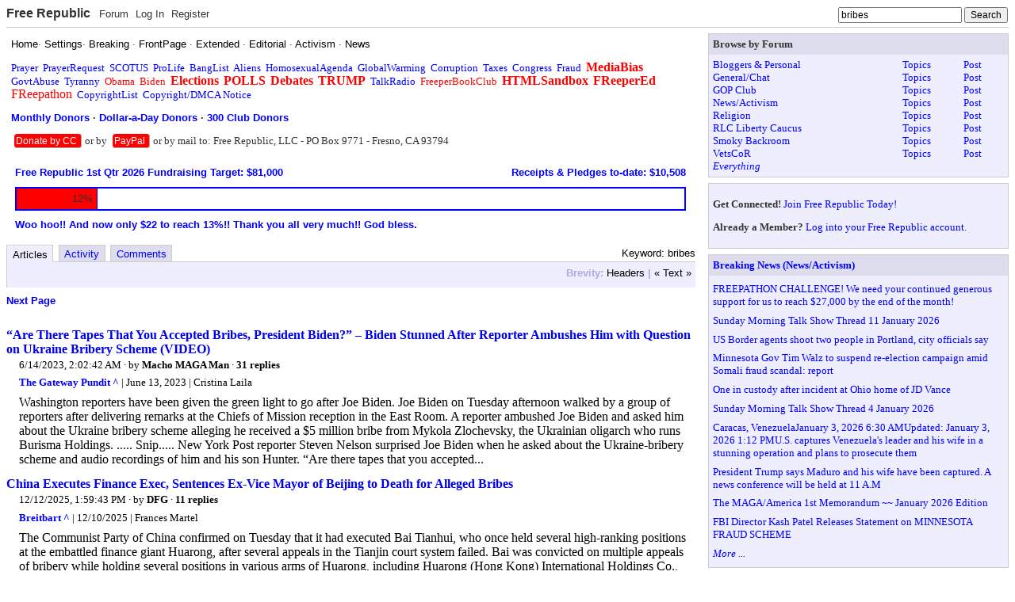

--- FILE ---
content_type: text/html; charset=utf-8
request_url: https://freerepublic.com/tag/bribes/index
body_size: 14055
content:
<!DOCTYPE html>
<html lang="en">
<head>
    <meta charset="utf-8">
    <title>Keyword: bribes</title>
    <link rel="stylesheet" href="/l/common.css">
    <style>
body { background-color: white }
    </style>
    <script src="/l/common.js"></script>
    <link rel="shortcut icon" href="/l/favicon.ico" type="image/x-icon">
    <link rel="search" href="/focus/search" title="Search Free Republic">
    <link rel="rss feed" href="/tag/bribes/feed.rss" type="application/rss+xml" title="Keyword: bribes">
    <script type="text/javascript">NG_AddEvent(window, 'load', NG_Localize);</script>
  </head>
  <body id="tag-index" class="index-page">
    <div id="header">
  <div class="content">
        <h1 id="site_ident"><a name="top" target="_self" href="/home.htm">Free Republic</a></h1>

<ul id="site_menu" class="menu">
    <li><a target="_self" href="/tag/*/index">Forum</a></li>
    <li><a target="_self" href="/perl/login">Log In</a></li>
    <li><a target="_self" href="/perl/register">Register</a></li>
  </ul>

<form id="site_search" method="post" action="/perl/go-button">
  <input type="text" name="s" size="20" value="bribes" class="text" onfocus="this.select(); site_search_focus(1);" onblur="site_search_focus(0)" />
  <input type="submit" value="Search" class="submit" />
  <div id="site_search_extended">
    <strong>Search:</strong>
    <select name="type" onfocus="site_search_focus(1);" onblur="site_search_focus(0)" >
      <option value="keywords">Keywords</option>
      <option value="users">Users</option>
      <option value="titles">Titles</option>
      <option value="yahoo">Yahoo</option>
    </select>
  </div>
</form>  </div>
</div><table border="0" cellspacing="0" cellpadding="0" width="100%" style="table-layout: fixed">
  <tr valign="top">
            <td>
      <div class="block scheme4 text">
  <div class="content">
  <!--
<center>
<a href="/tag/independenceday/index?tab=articles"><font color="red" size="+3"><b>Happy Independence Day!</b></font></a>
<p>
</center>
-->

<!--
<center>
<a href="/tag/veteransday/index?tab=articles"><font color="red" size="+2"><b>Veterans Day: Honoring all who served!</b></font></a>
<p>
</center>
-->

<!--
<center>
<a href="/tag/thanksgiving/index?tab=articles"><font color="red" size="+2"><b>A Blessed Thanksgiving to all!</b></font></a>
<p>
</center>
-->

<!--
<center>
<a href="/tag/merrychristmas/index?tab=articles"><img src="/images/MerryChristmas.gif" border="0" style="max-width: 100%;"></a>
<p>
</center>
-->

<!--
<center>
<a href="/tag/happynewyear/index?tab=articles"><img src="/images/HappyNewYear.gif" border="0" style="max-width: 100%;"></a>
<p>
</center>
-->

<!--
<center>
<a href="/tag/fathersday/index?tab=articles"><font color="red" size="+3"><b>Happy Father's Day!</b></font></a>
</center>
<p>
-->

<!--
<center>
<a href="/tag/mothersday/index?tab=articles"><font color="red" size="+3"><b>Happy Mother's Day!</b></font></a>
</center>
<p>
-->

<!--
<center>
<a href="/tag/easter/index?tab=articles"><font color="red" size="+3"><b>Happy  Easter!</b></font></a>
</center>
<p>
-->

<!--
<center>
<a href="/tag/memorialday/index?tab=articles"><font color="red" size="+2"><b>Memorial Day: Remembering our fallen heroes.</b></font></a>
</center>
<p>
-->



<font face="arial, helvetica, sans-serif">
<a href="/home.htm"><font color=black>Home</font></a>&middot; 
<a href="/perl/settings"><font color="black">Settings</font></a>&middot; 
<a href="/tag/breaking-news/index?tab=articles"><font color="black">Breaking</font></a> &middot; 
<a href="/tag/frontpage-news/index?tab=articles"><font color="black">FrontPage</font></a> &middot; 
<a href="/tag/extended-news/index?tab=articles"><font color="black">Extended</font></a> &middot; 
<a href="/tag/editorial-news/index?tab=articles"><font color="black">Editorial</font></a> &middot;
<a href="/tag/activism-news/index?tab=articles"><font color="black">Activism</font></a>  &middot;
<a href="/tag/news-forum/index?tab=articles"><font color="black">News</font></a> 
</font>
<p>
<a href="/tag/prayer/">Prayer</a>&nbsp; 
<a href="/tag/prayerrequest/">PrayerRequest</a>&nbsp; 

<a href="/tag/scotus/">SCOTUS</a>&nbsp; 
<a href="/tag/prolife/">ProLife</a>&nbsp; 
<a href="/tag/banglist/">BangList</a>&nbsp; 
<a href="/tag/aliens/">Aliens</a>&nbsp; 
<a href="/tag/homosexualagenda/">HomosexualAgenda</a>&nbsp; 
<a href="/tag/globalwarming/">GlobalWarming</a>&nbsp; 
<a href="/tag/corruption/">Corruption</a>&nbsp; 
<a href="/tag/taxes/">Taxes</a>&nbsp; 
<a href="/tag/congress/">Congress</a>&nbsp; 
<a href="/tag/fraud/">Fraud</a>&nbsp; 
<a href="/tag/mediabias/"><big><b><font color="red">MediaBias</font></b></big></a>&nbsp; 
<a href="/tag/govtabuse/">GovtAbuse</a>&nbsp; 
<a href="/tag/tyranny/">Tyranny</a>&nbsp; 
<a href="/tag/obama/"><font color="red">Obama</font></a>&nbsp; 
<a href="/tag/biden/"><font color="red">Biden</font></a>&nbsp; 
<a href="/tag/elections/"><font color="red"><big><b>Elections</b></big></font></a>&nbsp; 
<a href="/tag/polls/"><font color="red"><big><b>POLLS</b></big></font></a>&nbsp; 
<a href="/tag/debates/"><font color="red"><big><b>Debates</b></big></font></a>&nbsp; 
<a href="/tag/trump/"><font color="red"><big><b>TRUMP</b></big></font></a>&nbsp; 
 
<a href="/tag/talkradio/">TalkRadio</a>&nbsp; 
<a href="/tag/freeperbookclub/index?tab=articles"><font color="red">FreeperBookClub</font></a>&nbsp;
<a href="/tag/htmlsandbox/"><font color="red"><big><b>HTMLSandbox</b></big></font></a>&nbsp; 
<a href="/tag/freepered-news/index"><font color="red"><big><b>FReeperEd</b></big></font></a>&nbsp; 
<a href="/tag/freepathon/index?tab=articles"><font color="red"><big>FReepathon</big></font></a>&nbsp; 
<a href="/focus/f-news/1111944/posts">CopyrightList</a>&nbsp; 
<a href="/home.htm#copyright"><font color=blue>Copyright/DMCA Notice</font></a>&nbsp; 
<!--<a href="https://freerepublic.com/donate/"><big><b><font color="red">Donate</font></b></big></a> -->

<p>

<font face="arial, helvetica, sans-serif">
<b>
<a href="http://myfrtest.com/cgi-bin/monthlydonors.cgi" target="_blank"><font color="blue">Monthly Donors</font></a> &middot; 
<a href="http://myfrtest.com/cgi-bin/dollaradaydonors.cgi" target="_blank"><font color="blue">Dollar-a-Day Donors</font></a> &middot; 
<a href="http://myfrtest.com/cgi-bin/club300.cgi" target="_blank"><font color="blue">300 Club Donors</font></a>
</b>
</font>
<p>

<!--
<h3><a href="https://freerepublic.com/donate/"><font color="#c00">Dear FRiends, We need your help with the FReepathon. Please click the links below to donate by credit card or PayPal:</font></a></h3>
-->

<!--
<h3><a href="https://freerepublic.com/focus/f-news/4359083/posts"><font color="#c00">Woo hoo!! OVER THE TOP!! Congratulations everyone and thank you all very much!! God bless. [FReepathon thread]</font></a></h3>
-->

<!--
<h3><a href="https://freerepublic.com/focus/f-news/4281126/posts"><font color="black">Dear monthly credit card donor: If you have not done so already (within the last several weeks), please submit a new monthly credit card pledge into our new system. Thank you very much.
</font></a></h3><p>
-->








<!--
<p>Click the Donate button to donate by credit card to FR:
<form name="PrePage" method = "post" action = "https://Simplecheckout.authorize.net/payment/CatalogPayment.aspx"> <input type = "hidden" name = "LinkId" value ="697c785d-bbc6-4b63-a0fb-1c625a99dd56" /> <input type = "image" src ="//content.authorize.net/images/donate-gold.gif" /> </form>
-->


<div style=" display: inline; background: red; border-bottom: 1px solid #aaa; border-right: 1px solid #aaa; padding: 2px; margin: 4px; text-align: center; border-radius: 4px; font-weight: normal; font-family: arial, helvetica, sans-serif; font-size: 90%;"> <a href="https://freerepublic.com/donate/"><font color="white">Donate by CC</font></a> </div> 
or by 
<div style=" display: inline; background: red; border-bottom: 1px solid #aaa; border-right: 1px solid #aaa; padding: 2px; margin: 4px; text-align: center; border-radius: 4px; font-weight: normal; font-family: arial, helvetica, sans-serif; font-size: 90%;">
<a href="https://www.paypal.com/donate?hosted_button_id=P5K5QZGVTL4PW"><font color="white">PayPal</font></a> </div>

or by mail to: Free Republic, LLC - PO Box 9771 - Fresno, CA 93794


<!--Please click here: <a href="https://www.paypal.com/donate?hosted_button_id=P5K5QZGVTL4PW"><b><font color="red">to donate by PayPal</font></b></a> 


<p>Or by mail to: Free Republic, LLC - PO Box 9771 - Fresno, CA 93794
-->


<!--
<p>
<form name="PrePage" method = "post" action = "https://Simplecheckout.authorize.net/payment/CatalogPayment.aspx"> <input type = "hidden" name = "LinkId" value ="697c785d-bbc6-4b63-a0fb-1c625a99dd56" /> <input type = "image" src ="//content.authorize.net/images/donate-gold.gif" /> </form>
-->


  </div>
</div><div class="block scheme4 text">
  <div class="content">
  <table width="100%" border=0 cellspacing=0 cellpadding=5 bgcolor="white">
<tr>

<td><a href="https://www.freerepublic.com/tag/freepathon/index?tab=articles"><font face=arial color="blue" size=-1><b> Free Republic 1st Qtr 2026 Fundraising Target: $81,000</b></font></a></td>
<td align=right><a href="https://freerepublic.com/donate/"><font face=arial color="blue" size=-1><b>Receipts &amp; Pledges to-date: $10,508</font></a></td>

</tr>
<tr><td colspan=2>
<table width="100%" bgcolor="blue" border=0 cellspacing=0 cellpadding=1><tr><td>
<table width="100%" border=0 cellspacing=1 cellpadding=5><tr>
<td width="12%" bgcolor="red" align=right><font face=arial size=-1>12%</font></td>
<td width="88%" bgcolor=white>&nbsp;</td>
</tr></table>
</td></tr></table>
</td></tr>
<tr><td colspan=2><font face=arial color="blue" size=-1><b>Woo hoo!! And now only $22 to reach 13%!! Thank you all very much!! God bless.</b></font></td></tr>
</table>

  </div>
</div>
      <div id="content">
      <div class="tabbed">

    <h3 class="tab-title">Keyword: bribes</h3>
  
  <ul class="tabs">
    <li><strong><a target="_self" href="index?tab=articles">Articles</a></strong></li>
    <li><a target="_self" href="index?tab=activity">Activity</a></li>
    <li><a target="_self" href="index?tab=comments">Comments</a></li>
  </ul>

  <div class="heading">
<!--
        <span class="title">Keyword: bribes&nbsp;</span>
    -->
    <span class="brevity menu">
      <strong>Brevity:</strong>
       <a target="_self" href="index?brevity=brief">Headers</a>
       |  <a target="_self" href="index?brevity=full">&laquo; Text &raquo;</a>
    </span>
  </div>


    <div class="menus">
      <span class="pagination menu">
   <strong>Pagination:</strong>
       <a target="_self" href="index?more=17401016">Next Page</a>
</span>

    </div>

  <div class="content">
<ul class="listing brevity_full">
<li class="article">
  <h3><a href="/focus/f-bloggers/4160722/posts">“Are There Tapes That You Accepted Bribes, President Biden?” – Biden Stunned After Reporter Ambushes Him with Question on Ukraine Bribery Scheme (VIDEO)</a></h3>
  <div class="content">
    <div class="meta">
      <span class="date">06/13/2023 7:02:42 PM PDT</span>
      &middot; by <a href="/~machomagaman/">Macho MAGA Man</a>
      &middot; <a href="/focus/f-bloggers/4160722/posts#comment">31 replies</a>





<div class="attrib"><a class="source" href="https://www.thegatewaypundit.com/2023/06/are-there-tapes-that-you-accepted-bribes-president/" target="_blank">The Gateway Pundit ^</a> | June 13, 2023 | Cristina Laila</div>
    </div>
    <div class="text">
      Washington reporters have been given the green light to go after Joe Biden. Joe Biden on Tuesday afternoon walked by a group of reporters after delivering remarks at the Chiefs of Mission reception in the East Room. A reporter ambushed Joe Biden and asked him about the Ukraine bribery scheme alleging he received a $5 million bribe from Mykola Zlochevsky, the Ukrainian oligarch who runs Burisma Holdings. ..... Snip..... New York Post reporter Steven Nelson surprised Joe Biden when he asked about the Ukraine-bribery scheme and audio recordings of him and his son Hunter. “Are there tapes that you accepted...
    </div>
  </div>
</li><li class="article">
  <h3><a href="/focus/f-bloggers/4357065/posts">China Executes Finance Exec, Sentences Ex-Vice Mayor of Beijing to Death for Alleged Bribes</a></h3>
  <div class="content">
    <div class="meta">
      <span class="date">12/12/2025 5:59:43 AM PST</span>
      &middot; by <a href="/~dfg/">DFG</a>
      &middot; <a href="/focus/f-bloggers/4357065/posts#comment">11 replies</a>





<div class="attrib"><a class="source" href="https://www.breitbart.com/asia/2025/12/10/china-executes-finance-exec-sentences-ex-vice-mayor-of-beijing-to-death-for-alleged-bribes/" target="_blank">Breitbart ^</a> | 12/10/2025 | Frances Martel</div>
    </div>
    <div class="text">
      The Communist Party of China confirmed on Tuesday that it had executed Bai Tianhui, who once held several high-ranking positions at the embattled finance giant Huarong, after several appeals in the Tianjin court system failed. Bai was convicted on multiple appeals of bribery while holding several positions in various arms of Huarong, including Huarong (Hong Kong) International Holdings Co., Ltd., and China Huarong International Holdings Co., Ltd. He is the second executive associated with Huarong — whose central entity is China Huarong Asset Management — that the Chinese government has executed in recent memory. Huarong has been the subject of...
    </div>
  </div>
</li><li class="article">
  <h3><a href="/focus/f-chat/4353170/posts">Cost to rebuild Baltimore's Key Bridge, toppled by cargo ship last year, expected to double
</a></h3>
  <div class="content">
    <div class="meta">
      <span class="date">11/18/2025 7:52:22 AM PST</span>
      &middot; by <a href="/~redbadger/">Red Badger</a>
      &middot; <a href="/focus/f-chat/4353170/posts#comment">71 replies</a>





<div class="attrib"><a class="source" href="https://justthenews.com/politics-policy/transportation/rebuilding-cost-baltimores-key-bridge-more-doubles-expected-opening" target="_blank">Just The News ^</a> | November 18, 2025 | Natalia Mittelstadt</div>
    </div>
    <div class="text">
      The rebuilding cost of Baltimore's Francis Scott Key Bridge has more than doubled, and has a new expected opening of late 2030. The Key Bridge, which collapsed in March 2024 after being hit by a cargo ship, is now projected to cost $4.3 billion to $5.2 billion to rebuild, up from the previous cost estimate of $1.7 billion to $1.9 billion, CNN reported. The bridge was also originally expected to be completed by 2028. “Preliminary cost and project time estimates were made less than two weeks after the initial crash and before any engineering or design studies were conducted,” Maryland...
    </div>
  </div>
</li><li class="article">
  <h3><a href="/focus/f-news/4349832/posts">Unearthed records expose Swalwell campaign's 'bizarre inconsistency' in payments to California man</a></h3>
  <div class="content">
    <div class="meta">
      <span class="date">10/31/2025 10:21:14 AM PDT</span>
      &middot; by <a href="/~ologhai/">Olog-hai</a>
      &middot; <a href="/focus/f-news/4349832/posts#comment">23 replies</a>





<div class="attrib"><a class="source" href="https://www.foxnews.com/politics/unearthed-records-expose-swalwell-campaigns-bizarre-inconsistency-payments-california-man" target="_blank">Fox News ^</a> | October 31, 2025 10:20am EDT | Peter Pinedo, Cameron Cawthorne</div>
    </div>
    <div class="text">
      One of President Donald Trump’s most vocal critics, Rep. Eric Swalwell, D-Calif., is raising eyebrows over a “bizarre inconsistency” in his campaign’s Federal Election Commission filings that list several different reasons for payments to a Haitian American staffer, totaling over $360,000. FEC filings from Swalwell for Congress and his Remedy PAC, dating back to 2021 and as recently as last month, show over 75 payments to an individual named Darly Meyer, with various reasons given for the disbursements. Individual payments vary from as little as $53 to over $12,000. Based on the payments, Meyer has earned varying amounts each year,...
    </div>
  </div>
</li><li class="article">
  <h3><a href="/focus/f-news/3749914/posts">Ukrainian who meddled against Trump in 2016 is now under Russia-corruption cloud
</a></h3>
  <div class="content">
    <div class="meta">
      <span class="date">05/16/2019 8:05:27 PM PDT</span>
      &middot; by <a href="/~bitt/">bitt</a>
      &middot; <a href="/focus/f-news/3749914/posts#comment">13 replies</a>





<div class="attrib"><a class="source" href="https://thehill.com/opinion/white-house/444167-ukrainian-who-meddled-against-trump-in-2016-is-now-under-russia" target="_blank">The Hill ^</a> | 5/16/2019 | john Solomon</div>
    </div>
    <div class="text">
      What happens when the face of a country’s anti-corruption movement suddenly is investigated for the sort of bribery he once condemned? Ukraine, a U.S. ally and neighboring foe of Russia, is soon to find out. And it’s a case with implications in the United States, where the fallout from the unproven Trump-Russia collusion scandal has engulfed several Ukrainians. The country’s chief corruption prosecutor on Thursday opened an investigation into “suspicions” that Serhiy Leshchenko, a crusading anti-corruption member of Ukraine’s parliament and former investigative journalist, accepted bribes in 2016 from a Russian source that enabled him to buy a luxury condo...
    </div>
  </div>
</li><li class="article">
  <h3><a href="/focus/f-news/4334456/posts">BOMBSHELL: Kash Patel Uncovers Obama Deputy AG Sally Yates’ Email Ordering FBI Agents to Shut Down Clinton Foundation Corruption Investigation — “SHUT IT DOWN”</a></h3>
  <div class="content">
    <div class="meta">
      <span class="date">08/13/2025 4:06:19 PM PDT</span>
      &middot; by <a href="/~bitt/">bitt</a>
      &middot; <a href="/focus/f-news/4334456/posts#comment">80 replies</a>





<div class="attrib"><a class="source" href="https://www.thegatewaypundit.com/2025/08/bombshell-kash-patel-uncovers-sally-yates-email-ordering/" target="_blank">https://www.thegatewaypundit.com/ ^</a> | Aug. 13, 2025 |  Jim Hᴏft </div>
    </div>
    <div class="text">
       Investigative journalist John Solomon has uncovered a smoking-gun email from Obama’s Deputy Attorney General Sally Yates explicitly ordering FBI agents to shut down a criminal corruption probe into the Clinton Foundation. Thanks to Judicial Watch, the American public was made aware of Hillary Clinton’s private email server. Hillary Clinton conducted official business on a non-government server so she could hide her Clinton Foundation pay-to-play while she was head of the Department of State. According to emails obtained by Judicial Watch, Hillary Clinton gave preferential treatment to Clinton Foundation donors while she was Secretary of State. In fact, Judge Royce...
    </div>
  </div>
</li><li class="article">
  <h3><a href="/focus/f-chat/4334472/posts">(Graybar Bob) Menendez is in jail, but his foreign bribers are still cashing in. Why? | Opinion</a></h3>
  <div class="content">
    <div class="meta">
      <span class="date">08/13/2025 5:57:35 PM PDT</span>
      &middot; by <a href="/~libloather/">Libloather</a>
      &middot; <a href="/focus/f-chat/4334472/posts#comment">3 replies</a>





<div class="attrib"><a class="source" href="https://www.nj.com/opinion/2025/08/menendez-is-in-jail-but-his-foreign-bribers-are-still-cashing-in-opinion.html" target="_blank">nj ^</a> | 8/10/25 | Tom Malinowski</div>
    </div>
    <div class="text">
      In New Jersey, we think of the fall of former U.S. Sen. Bob Menendez as a story of old fashioned corruption — a politician taking gifts for favors. For that crime, Menendez is now serving an 11 year prison sentence. And state officials have continued to pile on consequences, with Attorney General Matt Platkin filing a lawsuit to have it judicially confirmed that Menendez is “forever disqualified” from holding public office, and Assemblywoman Aura Dunn promoting a bill that would take away state pensions from former officials convicted of misconduct in office. But there is an equally disturbing side of...
    </div>
  </div>
</li><li class="article">
  <h3><a href="/focus/f-news/1818052/posts">Iran's Oil Mafia (pro-regime Iranian lobby in U.S.)</a></h3>
  <div class="content">
    <div class="meta">
      <span class="date">04/16/2007 5:08:26 AM PDT</span>
      &middot; by <a href="/~nuconvert/">nuconvert</a>
      &middot; <a href="/focus/f-news/1818052/posts#comment">9 replies</a>
      &middot; 552+ views





<div class="attrib"><a class="source" href="http://www.frontpagemag.com/Articles/ReadArticle.asp?ID=27787" target="_blank">Frontpagemagazine.com ^</a> | April 16, 2007 | Hassan Daioleslam</div>
    </div>
    <div class="text">
      Iran's Oil Mafia April 16, 2007 Frontpagemagazine.com Hassan Daioleslam Robert William (Bob) Ney is a current federal prisoner and a former Ohio Congressman from 1995 until November 3, 2006. Ney pled guilty to charges of conspiracy and making false statements in relation to the Jack Abramoff lobbying and bribery scandal. Ney reportedly received bribes from Abramoff, other lobbyists, and two foreign businessmen - a felon and an arms dealer - in exchange for using his position to advance their interests. Conspicuously missing from this dossier of disservice to the country was Ney’s assistance in the creation of a Washington-based lobbying...
    </div>
  </div>
</li><li class="article">
  <h3><a href="/focus/f-chat/4320724/posts">Hunter Biden’s Favorite Prostitute Charged With Manslaughter</a></h3>
  <div class="content">
    <div class="meta">
      <span class="date">06/03/2025 7:50:58 AM PDT</span>
      &middot; by <a href="/~redbadger/">Red Badger</a>
      &middot; <a href="/focus/f-chat/4320724/posts#comment">45 replies</a>





<div class="attrib"><a class="source" href="https://www.dailywire.com/news/hunter-bidens-favorite-prostitute-charged-with-manslaughter" target="_blank">Daily Wire ^</a> | June 03, 2025 | Staff</div>
    </div>
    <div class="text">
      One of Hunter Biden’s favorite prostitutes and drug buddies was charged with manslaughter in Nevada this year after allegedly bringing drugs into a jail, leading to another inmate’s death. Cheryl Ann Deboves was arraigned on involuntary manslaughter and drug possession charges in Clark County, Nevada in April, records show. The case was moved to state court, and she pleaded guilty last month to possession of controlled substances by an inmate, with a sentence of between 12 and 30 months. Deboves was a recurring figure on Hunter Biden’s laptop, which shows former President Joe Biden’s son engaging in orgies with her,...
    </div>
  </div>
</li><li class="article">
  <h3><a href="/focus/f-news/4156228/posts">Chinese-Government Agents Tried to Bribe the IRS in Anti–Falun Gong Plot: DOJ</a></h3>
  <div class="content">
    <div class="meta">
      <span class="date">05/26/2023 5:39:15 PM PDT</span>
      &middot; by <a href="/~rightwingvegan/">Right Wing Vegan</a>
      &middot; <a href="/focus/f-news/4156228/posts#comment">12 replies</a>





<div class="attrib"><a class="source" href="https://www.nationalreview.com/corner/chinese-government-agents-tried-to-bribe-the-irs-in-anti-falun-gong-plot-doj/" target="_blank">National Review ^</a> | 5/26/2023 | Jimmy Quinn</div>
    </div>
    <div class="text">
      Two men working on behalf of the Chinese government’s Ministry of Public Security attempted to bribe an IRS agent in a scheme intended to further Beijing’s harassment of Falun Gong believers, the Justice Department revealed in a criminal complaint unveiled today. The defendants were arrested today in California on charges including acting as unregistered foreign agents, money laundering, and bribery. “The Chinese government has yet again attempted, and failed, to target critics of the PRC here in the United States,” Attorney General Merrick Garland said in a statement this afternoon. “The Justice Department will continue to investigate, disrupt, and prosecute...
    </div>
  </div>
</li><li class="article">
  <h3><a href="/focus/f-news/4179911/posts">Ukraine's defence minister sacked as Zelensky prepares 'new approach'</a></h3>
  <div class="content">
    <div class="meta">
      <span class="date">09/03/2023 5:42:18 PM PDT</span>
      &middot; by <a href="/~mariner/">Mariner</a>
      &middot; <a href="/focus/f-news/4179911/posts#comment">35 replies</a>





<div class="attrib"><a class="source" href="https://www.yahoo.com/news/ukraines-defence-minister-sacked-zelensky-230110229.html" target="_blank">The Telegraph via Yahoo ^</a> | September 3rd, 2023 | James Kilner</div>
    </div>
    <div class="text">
      Volodymyr Zelensky has sacked his wartime minister of defence and replaced him with a trusted political ally who took part in failed peace talks last year with Russia.The dismissal of Oleksii Reznikov, who has headed Ukraine’s defence ministry since Russia invaded in February 2022, needs to be approved by the Ukrainian parliament.“I believe that the Ministry needs new approaches and other formats of interaction with both the military and society at large,” Mr Zelensky said.The 57-year-old Mr Reznikov became one of the most high-profile Ukrainians of the war, representing Ukraine at Nato meetings and dozens of bilateral talks to secure...
    </div>
  </div>
</li><li class="article">
  <h3><a href="/focus/f-news/4284124/posts">FBI informant pleads guilty to lying about $10M Biden bribery payments to Joe, Hunter</a></h3>
  <div class="content">
    <div class="meta">
      <span class="date">12/12/2024 10:55:22 AM PST</span>
      &middot; by <a href="/~libloather/">Libloather</a>
      &middot; <a href="/focus/f-news/4284124/posts#comment">24 replies</a>





<div class="attrib"><a class="source" href="https://nypost.com/2024/12/12/us-news/fbi-informant-pleads-guilty-to-lying-about-10m-biden-bribery-payments-to-joe-hunter/" target="_blank">NY Post ^</a> | 12/12/24 | Josh Christenson, Ryan King</div>
    </div>
    <div class="text">
      A former FBI informant pleaded guilty on Thursday to lying about a $10 million bribe that a Ukrainian businessman paid to then-vice president Joe Biden and his son Hunter to “protect” his firm from a looming corruption investigation. Alexander Smirnov, 43, entered into a plea agreement with special counsel David Weiss and confessed to having created “a false and fictitious record” as part of a multi-year federal probe into the Bidens. The falsehoods included the bribery allegation, which was memorialized in an FBI FD-1023 form in 2020 and released by Sen. Chuck Grassley (R-Iowa) last year, and other aspects of...
    </div>
  </div>
</li><li class="article">
  <h3><a href="/focus/f-news/4302667/posts">JUST IN: Kash Patel Announces Arrest of Two Active Duty Army Soldier and Former Soldier for “Stealing America’s Defense Intelligence Capabilities and Empowering Adversaries Like China”</a></h3>
  <div class="content">
    <div class="meta">
      <span class="date">03/06/2025 8:06:38 PM PST</span>
      &middot; by <a href="/~bitt/">bitt</a>
      &middot; <a href="/focus/f-news/4302667/posts#comment">45 replies</a>





<div class="attrib"><a class="source" href="https://www.thegatewaypundit.com/2025/03/just-kash-patel-announces-arrest-two-active-duty/" target="_blank">https://www.thegatewaypundit.com ^</a> | 3/6/2025 | jordan conradson</div>
    </div>
    <div class="text">
      Kash Patel announced on Thursday night that three individuals have been arrested by the FBI and other agencies “for theft of government property and a bribery scheme.” According to a DOJ press release, “Jian Zhao, and Li Tian, active-duty U.S. Army soldiers stationed at Joint Base Lewis-McChord, along with Ruoyu Duan, a former U.S. Army soldier, were arrested today following indictments by federal grand juries in the District of Oregon and the Western District of Washington.” ” Tian and Duan were charged in the District of Oregon for conspiring to commit bribery and theft of government property. Zhao was charged...
    </div>
  </div>
</li><li class="article">
  <h3><a href="/focus/f-news/3787275/posts">Burisma Paid Former Ukrainian President To Suppress Biden Investigation and Bribed FBI Agents</a></h3>
  <div class="content">
    <div class="meta">
      <span class="date">10/18/2019 3:39:37 PM PDT</span>
      &middot; by <a href="/~jacquerie/">Jacquerie</a>
      &middot; <a href="/focus/f-news/3787275/posts#comment">31 replies</a>





<div class="attrib"><a class="source" href="https://creativedestructionmedia.com/investigations/2019/10/18/breaking-burisma-paid-former-ukrainian-president-poroshenko-100mm-to-suppress-hunter-biden-investigation-in-2017-bribed-fbi-agents-ignored-evidence-us-embassy-in-kyiv-neck-deep-in-corruption/" target="_blank">CD Media ^</a> | October 18th 2019 | L. Todd Wood</div>
    </div>
    <div class="text">
      KYIV — Now we know why the Democrats are so rabidly going after POTUS with a scam impeachment. CD Media has been on the ground in Kyiv for some time now investigating corruption of the U.S. State Department in Ukraine, along with multiple Democratic Party operatives in-country, who have been involved in a massive money laundering operation of IMF aid funds, along with corrupt Ukrainian officials, including former Ukrainian President Petro Poroshenko. What we have to say is truly shocking. The theft totals in the billions of dollars. In short, multiple intelligence sources have produced evidence which will soon be...
    </div>
  </div>
</li><li class="article">
  <h3><a href="/focus/f-bloggers/4293667/posts">Menendez Stuns Reporters with Remarks About Trump After Being Sentenced to 11 Years in Prison (VIDEO)</a></h3>
  <div class="content">
    <div class="meta">
      <span class="date">01/30/2025 6:42:02 AM PST</span>
      &middot; by <a href="/~redbadger/">Red Badger</a>
      &middot; <a href="/focus/f-bloggers/4293667/posts#comment">44 replies</a>





<div class="attrib"><a class="source" href="https://www.thegatewaypundit.com/2025/01/menendez-stuns-reporters-remarks-about-trump-after-being/" target="_blank">Gateway Pundit ^</a> | January 29, 2025 | Cristina Laila</div>
    </div>
    <div class="text">
      As reported earlier, former Democrat Senator Bob Menendez, 71, sobbed in court as he was sentenced to 11 years in prison for bribery and corruption. A tearful Menendez sobbed as he begged SDNY Judge Sidney Stein to have mercy on him. The judge showed no mercy to “Gold Bar Bob” and sentenced him to 11 years. Last summer a jury convicted Senator Bob Menendez on all bribery and corruption charges. The jury returned the verdict following a 9-week trial. Menendez did not testify. In October 2023 Bob Menendez was charged with acting as a foreign agent in a superseding indictment....
    </div>
  </div>
</li><li class="article">
  <h3><a href="/focus/f-news/4135273/posts">Pentagon Inspector General: Joe Biden is Hiding Classified Documents Detailing Side Deals He Made with Taliban and Against US Troops</a></h3>
  <div class="content">
    <div class="meta">
      <span class="date">03/02/2023 7:20:38 PM PST</span>
      &middot; by <a href="/~bitt/">bitt</a>
      &middot; <a href="/focus/f-news/4135273/posts#comment">41 replies</a>





<div class="attrib"><a class="source" href="https://www.thegatewaypundit.com/2023/03/pentagon-inspector-general-joe-biden-is-hiding-classified-documents-detailing-side-deals-he-made-with-taliban-and-against-us-troops/" target="_blank">gateway pundit ^</a> | 3/2/2023 | jim hoft</div>
    </div>
    <div class="text">
      A report from Fox News back in 2021 highlighted the scope of the crisis unfolding in Afghanistan as the Taliban took control of 75,000 US vehicles, 200 US aircraft, 600,000 US weapons, and $85 billion in military funding. This is like Obama’s Fast and Furious gun-running scandal on steroids. Today the Taliban is patrolling the streets of Kabul in US humvees. The big story might be the pallets of cash the Taliban have been posting videos of pallets of weapons and stacks of $100 bills they have seized. Here is a more complete list of US equipment now controlled by...
    </div>
  </div>
</li><li class="article">
  <h3><a href="/focus/f-news/4169302/posts">Biden investigation: Grassley releases FBI document accusing Joe and Hunter Biden of bribery scheme</a></h3>
  <div class="content">
    <div class="meta">
      <span class="date">07/20/2023 10:11:49 AM PDT</span>
      &middot; by <a href="/~cfw/">CFW</a>
      &middot; <a href="/focus/f-news/4169302/posts#comment">46 replies</a>





<div class="attrib"><a class="source" href="https://www.washingtonexaminer.com/news/justice/biden-investigation-grassley-releases-fbi-document-bribery-scheme" target="_blank">Washington examiner ^</a> | 7/20/23 | Ashley Oliver</div>
    </div>
    <div class="text">
      Sen. Chuck Grassley (R-IA) on Thursday released the now-infamous FBI form that contains a witness's account of President Joe Biden allegedly partaking in a bribery scheme when he was vice president. Grassley published in full the lightly redacted FD-1023 form, the contents of which several congressional Republicans have seen but that the public has not. The Iowa Republican accused the FBI in an accompanying statement of seeking to “obfuscate and redact” it before the bureau ultimately cooperated with congressional Republicans to show it to them. “The American people can now read this document for themselves, without the filter of politicians...
    </div>
  </div>
</li><li class="article">
  <h3><a href="/focus/f-news/4218858/posts">Hunter Biden informant charged with lying had high-level Russian contacts: Documents</a></h3>
  <div class="content">
    <div class="meta">
      <span class="date">02/20/2024 7:39:41 PM PST</span>
      &middot; by <a href="/~yesthatjallen/">yesthatjallen</a>
      &middot; <a href="/focus/f-news/4218858/posts#comment">13 replies</a>





<div class="attrib"><a class="source" href="https://abcnews.go.com/US/hunter-biden-informant-charged-lying-high-level-russian/story?id=107389985" target="_blank">ABC ^</a> | 02 20 2024 | Mike Levine, Lucien Bruggeman, and Alexander Mallin</div>
    </div>
    <div class="text">
      The informant accused of fabricating a story about President Joe Biden and his son Hunter Biden taking $5 million each in bribes allegedly had high-level Russian intelligence contacts, according to newly filed court documents. In the filing, Special Counsel David Weiss reveals that after his arrest last week, Alexander Smirnov told the FBI &quot;that officials with Russian intelligence were involved in passing a story&quot; about Hunter Biden. Prosecutors argued in their filing Smirnov should be held pending trial, with Weiss saying that Smirnov's claims he has active contacts with &quot;multiple foreign intelligence agencies&quot; and had planned to leave the U.S....
    </div>
  </div>
</li><li class="article">
  <h3><a href="/focus/f-chat/4280689/posts">Pathetic Kamala Harris spent $1.5 billion — including on bribes to interviewers ($100 million per week)</a></h3>
  <div class="content">
    <div class="meta">
      <span class="date">11/25/2024 1:08:10 AM PST</span>
      &middot; by <a href="/~libloather/">Libloather</a>
      &middot; <a href="/focus/f-chat/4280689/posts#comment">26 replies</a>





<div class="attrib"><a class="source" href="https://nypost.com/2024/11/24/opinion/kamala-harris-spent-1-5b-including-on-bribes-to-interviewers/?dicbo=v2-FpU84ua" target="_blank">NY Post ^</a> | 11/24/22 | Post Editorial Board</div>
    </div>
    <div class="text">
      Kamala Harris spent $1.5 billion on her failed presidential campaign, hemorrhaging on average $100 million per week — proving that she and her claque are as bad at managing money as they are at generating coherent policy ideas. The big-ticket items: - $900,000 to advertise on the outside screen of the Las Vegas Sphere (Harris ended up losing Nevada). - A cool million to Oprah Winfrey’s Harpo Productions for Harris’ splashy townhall event with the media queen. - Ten million for a series of Gen X-bait conferences with the likes of Jon Bon Jovi (Harris ended up losing Gen X)....
    </div>
  </div>
</li><li class="article">
  <h3><a href="/focus/f-news/4201221/posts">Hunter Biden Sent Direct Monthly Payments To Joe Biden From Bank Account For Chinese Money, Comer Reveals</a></h3>
  <div class="content">
    <div class="meta">
      <span class="date">12/04/2023 12:50:52 PM PST</span>
      &middot; by <a href="/~redbadger/">Red Badger</a>
      &middot; <a href="/focus/f-news/4201221/posts#comment">15 replies</a>





<div class="attrib"><a class="source" href="https://dailycaller.com/2023/12/04/hunter-biden-monthly-payments-joe-bank-account-chinese-money-james-comer/" target="_blank">Daily Caller ^</a> | December 04, 2023 12:05 PM ET | JAMES LYNCH -  INVESTIGATIVE REPORTER</div>
    </div>
    <div class="text">
      Hunter Biden sent his father, President Joe Biden, monthly payments from the bank account he used to receive money from Chinese business associates, newly released bank records show. House Oversight Committee James Comer shared a video Monday on Twitter revealing redacted bank records containing direct payments to Joe Biden from Hunter Biden’s Owasco P.C. bank account. “Today, the House Oversight Committee is releasing subpoenaed bank records that show Hunter Biden’s business entity, Owasco PC, made direct monthly payments to Joe Biden. This wasn’t a payment from Hunter Biden’s personal account but an account for his corporation that received payments from...
    </div>
  </div>
</li></ul>  </div>

    <div class="menus">
      <span class="pagination menu">
   <strong>Pagination:</strong>
       <a target="_self" href="index?more=17401016">Next Page</a>
</span>


      <span class="syndication menu">
        <strong>Syndication:</strong>
 <a target="_self" href="/tag/bribes/feed.rss">RSS</a>
      </span>
    </div>
</div>
      </div>

      <!--
      <a href="#top" id="topper">Top of Page</a>
      -->

          </td>

        <td rowspan="2" style="width: 1em">&nbsp;</td>
    <td class="sb" style="width: 30%"><div class="block scheme1 forums">
<strong class="header">Browse by Forum</strong>  <div class="content">
  <table width="100%" cellspacing="0" cellpadding="0" border="0">
<tr>
<td><a href="/tag/bloggers-forum/index">Bloggers &amp; Personal</a></td>
<td><a href="/focus/f-bloggers/topics">Topics</a></td>
<td><a href="/focus/f-bloggers/post">Post</a></td>
</tr>
<tr>
<td><a href="/tag/chat-forum/index">General/Chat</a></td>
<td><a href="/focus/f-chat/topics">Topics</a></td>
<td><a href="/focus/f-chat/post">Post</a></td>
</tr>
<tr>
<td><a href="/tag/gop-forum/index">GOP Club</a></td>
<td><a href="/focus/f-gop/topics">Topics</a></td>
<td><a href="/focus/f-gop/post">Post</a></td>
</tr>
<tr>
<td><a href="/tag/news-forum/index">News/Activism</a></td>
<td><a href="/focus/f-news/topics">Topics</a></td>
<td><a href="/focus/f-news/post">Post</a></td>
</tr>
<tr>
<td><a href="/tag/religion-forum/index">Religion</a></td>
<td><a href="/focus/f-religion/topics">Topics</a></td>
<td><a href="/focus/f-religion/post">Post</a></td>
</tr>
<tr>
<td><a href="/tag/rlc-forum/index">RLC Liberty Caucus</a></td>
<td><a href="/focus/f-rlc/topics">Topics</a></td>
<td><a href="/focus/f-rlc/post">Post</a></td>
</tr>
<tr>
<td><a href="/tag/backroom-forum/index">Smoky Backroom</a></td>
<td><a href="/focus/f-backroom/topics">Topics</a></td>
<td><a href="/focus/f-backroom/post">Post</a></td>
</tr>
<tr>
<td><a href="/tag/vetscor-forum/index">VetsCoR</a></td>
<td><a href="/focus/f-vetscor/topics">Topics</a></td>
<td><a href="/focus/f-vetscor/post">Post</a></td>
</tr>
<tr>
<td><a href="/tag/*/index"><em>Everything</em></a></td>
<td>&nbsp;</td>
<td>&nbsp;</td>
</tr>
</table>
  </div>
</div><div class="block scheme1 text">
  <div class="content">
  <p><strong>Get Connected!</strong> <a href="/perl/register">Join Free Republic Today!</a></p>
<p><strong>Already a Member?</strong> <a href="/perl/login">Log into your Free Republic account.</a></p>

  </div>
</div><div class="block scheme1 links">
<strong class="header"><a href="/tag/breaking-news/">Breaking News (News/Activism)
</a></strong>  <ul class="content">
        <li><a href="/focus/f-news/4361586/posts">FREEPATHON CHALLENGE! We need your continued generous support for us to reach $27,000 by the end of the month! 
</a></li>
        <li><a href="/focus/f-news/4361530/posts">Sunday Morning Talk Show Thread 11 January 2026 
</a></li>
        <li><a href="/focus/f-news/4361109/posts">US Border agents shoot two people in Portland, city officials say
</a></li>
        <li><a href="/focus/f-news/4360502/posts">Minnesota Gov Tim Walz to suspend re-election campaign amid Somali fraud scandal: report
</a></li>
        <li><a href="/focus/f-news/4360487/posts">One in custody after incident at Ohio home of JD Vance
</a></li>
        <li><a href="/focus/f-news/4360337/posts">Sunday Morning Talk Show Thread 4 January 2026 
</a></li>
        <li><a href="/focus/f-news/4360247/posts">Caracas, VenezuelaJanuary 3, 2026 6:30 AMUpdated: January 3, 2026 1:12 PMU.S. captures Venezuela's leader and his wife in a stunning operation and plans to prosecute them
</a></li>
        <li><a href="/focus/f-news/4360162/posts">President Trump says Maduro and his wife have been captured. A news conference will be held at 11 A.M
</a></li>
        <li><a href="/focus/f-news/4359807/posts">The MAGA/America 1st Memorandum ~~ January 2026 Edition
</a></li>
        <li><a href="/focus/f-news/4359458/posts">FBI Director Kash Patel Releases Statement on MINNESOTA FRAUD SCHEME
</a></li>
        <li><a href="/tag/breaking-news/"><em>More ...
</em></a></li>
      </ul>
</div><div class="block scheme1 links">
<strong class="header"><a href="/tag/frontpage-news/">Front Page News (News/Activism)
</a></strong>  <ul class="content">
        <li><a href="/focus/f-news/4362371/posts">HOMAN drops the hammer: ‘We’re creating a database of people interfering with ICE.
</a></li>
        <li><a href="/focus/f-news/4362213/posts">Venezuelan Man Shot After Assaulting ICE Agent With Shovel
</a></li>
        <li><a href="/focus/f-news/4362220/posts">European nations to send troops to Greenland as US annexation threats escalate
</a></li>
        <li><a href="/focus/f-news/4361913/posts">Newsom says California wealth tax 'really damaging' as billionaires move money, businesses out of state
</a></li>
        <li><a href="/focus/f-news/4361916/posts">Over 12,000 feared dead after Iran protests, as video shows bodies lined up at morgue
</a></li>
        <li><a href="/focus/f-news/4361760/posts">Minnesota and the Twin Cities sue the federal government to stop the immigration crackdown
</a></li>
        <li><a href="/focus/f-news/4361634/posts">Trump's motorcade route adjusted after Secret Service finds 'suspicious object' at Palm Beach airport
</a></li>
        <li><a href="/focus/f-news/4361627/posts">Fed Chair Powell under criminal probe by federal prosecutors: Report
</a></li>
        <li><a href="/focus/f-news/4361567/posts">White Liberal Women Really Are Bat Poop Crazy, and This Proves It
</a></li>
        <li><a href="/focus/f-news/4361593/posts">‘The streets are full of blood’: Iranian protests gather momentum as regime cracks down
</a></li>
        <li><a href="/tag/frontpage-news/"><em>More ...
</em></a></li>
      </ul>
</div></td>
      </tr>
</table>
<div id="footer">
  <div class="content">
    <hr />
    <a href="/"><strong>FreeRepublic</strong></a>, LLC, PO BOX 9771, FRESNO, CA 93794<br />
    FreeRepublic.com is powered by software copyright 2000-2008 John Robinson
  </div>
</div>
  </body>
</html>